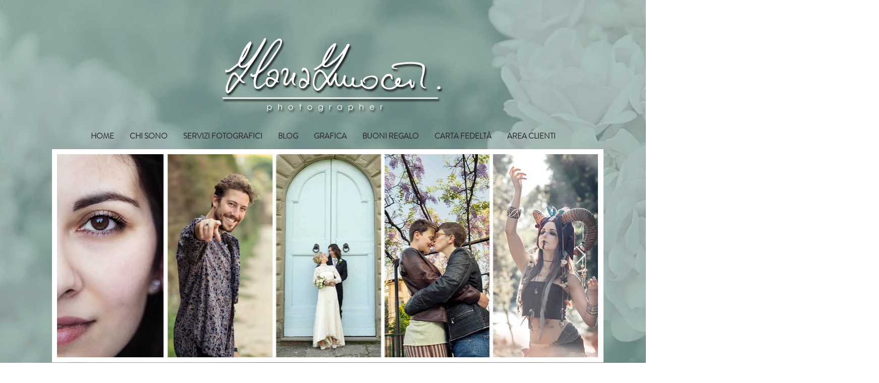

--- FILE ---
content_type: text/css; charset=utf-8
request_url: https://www.ilariainnocenti.com/_serverless/pro-gallery-css-v4-server/layoutCss?ver=2&id=70lr8-not-scoped&items=3551_800_1200%7C3466_1200_800%7C3595_1200_800%7C3322_1200_800%7C3487_1132_756%7C3554_982_632%7C3358_1200_800%7C3625_1040_652&container=1664.328125_740_1971_720&options=gallerySizeType:px%7CenableInfiniteScroll:true%7CtitlePlacement:SHOW_ON_HOVER%7CgridStyle:1%7CimageMargin:13%7CgalleryLayout:2%7CisVertical:false%7CnumberOfImagesPerRow:2%7CgallerySizePx:300%7CcubeRatio:1%7CcubeType:fill%7CgalleryThumbnailsAlignment:bottom%7CthumbnailSpacings:0
body_size: -136
content:
#pro-gallery-70lr8-not-scoped [data-hook="item-container"][data-idx="0"].gallery-item-container{opacity: 1 !important;display: block !important;transition: opacity .2s ease !important;top: 0px !important;left: 0px !important;right: auto !important;height: 363px !important;width: 364px !important;} #pro-gallery-70lr8-not-scoped [data-hook="item-container"][data-idx="0"] .gallery-item-common-info-outer{height: 100% !important;} #pro-gallery-70lr8-not-scoped [data-hook="item-container"][data-idx="0"] .gallery-item-common-info{height: 100% !important;width: 100% !important;} #pro-gallery-70lr8-not-scoped [data-hook="item-container"][data-idx="0"] .gallery-item-wrapper{width: 364px !important;height: 363px !important;margin: 0 !important;} #pro-gallery-70lr8-not-scoped [data-hook="item-container"][data-idx="0"] .gallery-item-content{width: 364px !important;height: 363px !important;margin: 0px 0px !important;opacity: 1 !important;} #pro-gallery-70lr8-not-scoped [data-hook="item-container"][data-idx="0"] .gallery-item-hover{width: 364px !important;height: 363px !important;opacity: 1 !important;} #pro-gallery-70lr8-not-scoped [data-hook="item-container"][data-idx="0"] .item-hover-flex-container{width: 364px !important;height: 363px !important;margin: 0px 0px !important;opacity: 1 !important;} #pro-gallery-70lr8-not-scoped [data-hook="item-container"][data-idx="0"] .gallery-item-wrapper img{width: 100% !important;height: 100% !important;opacity: 1 !important;} #pro-gallery-70lr8-not-scoped [data-hook="item-container"][data-idx="1"].gallery-item-container{opacity: 1 !important;display: block !important;transition: opacity .2s ease !important;top: 0px !important;left: 377px !important;right: auto !important;height: 363px !important;width: 363px !important;} #pro-gallery-70lr8-not-scoped [data-hook="item-container"][data-idx="1"] .gallery-item-common-info-outer{height: 100% !important;} #pro-gallery-70lr8-not-scoped [data-hook="item-container"][data-idx="1"] .gallery-item-common-info{height: 100% !important;width: 100% !important;} #pro-gallery-70lr8-not-scoped [data-hook="item-container"][data-idx="1"] .gallery-item-wrapper{width: 363px !important;height: 363px !important;margin: 0 !important;} #pro-gallery-70lr8-not-scoped [data-hook="item-container"][data-idx="1"] .gallery-item-content{width: 363px !important;height: 363px !important;margin: 0px 0px !important;opacity: 1 !important;} #pro-gallery-70lr8-not-scoped [data-hook="item-container"][data-idx="1"] .gallery-item-hover{width: 363px !important;height: 363px !important;opacity: 1 !important;} #pro-gallery-70lr8-not-scoped [data-hook="item-container"][data-idx="1"] .item-hover-flex-container{width: 363px !important;height: 363px !important;margin: 0px 0px !important;opacity: 1 !important;} #pro-gallery-70lr8-not-scoped [data-hook="item-container"][data-idx="1"] .gallery-item-wrapper img{width: 100% !important;height: 100% !important;opacity: 1 !important;} #pro-gallery-70lr8-not-scoped [data-hook="item-container"][data-idx="2"].gallery-item-container{opacity: 1 !important;display: block !important;transition: opacity .2s ease !important;top: 376px !important;left: 0px !important;right: auto !important;height: 363px !important;width: 364px !important;} #pro-gallery-70lr8-not-scoped [data-hook="item-container"][data-idx="2"] .gallery-item-common-info-outer{height: 100% !important;} #pro-gallery-70lr8-not-scoped [data-hook="item-container"][data-idx="2"] .gallery-item-common-info{height: 100% !important;width: 100% !important;} #pro-gallery-70lr8-not-scoped [data-hook="item-container"][data-idx="2"] .gallery-item-wrapper{width: 364px !important;height: 363px !important;margin: 0 !important;} #pro-gallery-70lr8-not-scoped [data-hook="item-container"][data-idx="2"] .gallery-item-content{width: 364px !important;height: 363px !important;margin: 0px 0px !important;opacity: 1 !important;} #pro-gallery-70lr8-not-scoped [data-hook="item-container"][data-idx="2"] .gallery-item-hover{width: 364px !important;height: 363px !important;opacity: 1 !important;} #pro-gallery-70lr8-not-scoped [data-hook="item-container"][data-idx="2"] .item-hover-flex-container{width: 364px !important;height: 363px !important;margin: 0px 0px !important;opacity: 1 !important;} #pro-gallery-70lr8-not-scoped [data-hook="item-container"][data-idx="2"] .gallery-item-wrapper img{width: 100% !important;height: 100% !important;opacity: 1 !important;} #pro-gallery-70lr8-not-scoped [data-hook="item-container"][data-idx="3"]{display: none !important;} #pro-gallery-70lr8-not-scoped [data-hook="item-container"][data-idx="4"]{display: none !important;} #pro-gallery-70lr8-not-scoped [data-hook="item-container"][data-idx="5"]{display: none !important;} #pro-gallery-70lr8-not-scoped [data-hook="item-container"][data-idx="6"]{display: none !important;} #pro-gallery-70lr8-not-scoped [data-hook="item-container"][data-idx="7"]{display: none !important;} #pro-gallery-70lr8-not-scoped .pro-gallery-prerender{height:1491px !important;}#pro-gallery-70lr8-not-scoped {height:1491px !important; width:740px !important;}#pro-gallery-70lr8-not-scoped .pro-gallery-margin-container {height:1491px !important;}#pro-gallery-70lr8-not-scoped .pro-gallery {height:1491px !important; width:740px !important;}#pro-gallery-70lr8-not-scoped .pro-gallery-parent-container {height:1491px !important; width:753px !important;}

--- FILE ---
content_type: text/css; charset=utf-8
request_url: https://www.ilariainnocenti.com/_serverless/pro-gallery-css-v4-server/layoutCss?ver=2&id=8sopt-not-scoped&items=3436_1200_800%7C3387_800_1200%7C3508_1200_800%7C3668_1200_800&container=3779.328125_740_979_720&options=gallerySizeType:px%7CenableInfiniteScroll:true%7CtitlePlacement:SHOW_ON_HOVER%7CgridStyle:1%7CimageMargin:13%7CgalleryLayout:2%7CisVertical:false%7CnumberOfImagesPerRow:2%7CgallerySizePx:300%7CcubeRatio:1%7CcubeType:fill%7CgalleryThumbnailsAlignment:bottom%7CthumbnailSpacings:0
body_size: -230
content:
#pro-gallery-8sopt-not-scoped [data-hook="item-container"][data-idx="0"].gallery-item-container{opacity: 1 !important;display: block !important;transition: opacity .2s ease !important;top: 0px !important;left: 0px !important;right: auto !important;height: 363px !important;width: 364px !important;} #pro-gallery-8sopt-not-scoped [data-hook="item-container"][data-idx="0"] .gallery-item-common-info-outer{height: 100% !important;} #pro-gallery-8sopt-not-scoped [data-hook="item-container"][data-idx="0"] .gallery-item-common-info{height: 100% !important;width: 100% !important;} #pro-gallery-8sopt-not-scoped [data-hook="item-container"][data-idx="0"] .gallery-item-wrapper{width: 364px !important;height: 363px !important;margin: 0 !important;} #pro-gallery-8sopt-not-scoped [data-hook="item-container"][data-idx="0"] .gallery-item-content{width: 364px !important;height: 363px !important;margin: 0px 0px !important;opacity: 1 !important;} #pro-gallery-8sopt-not-scoped [data-hook="item-container"][data-idx="0"] .gallery-item-hover{width: 364px !important;height: 363px !important;opacity: 1 !important;} #pro-gallery-8sopt-not-scoped [data-hook="item-container"][data-idx="0"] .item-hover-flex-container{width: 364px !important;height: 363px !important;margin: 0px 0px !important;opacity: 1 !important;} #pro-gallery-8sopt-not-scoped [data-hook="item-container"][data-idx="0"] .gallery-item-wrapper img{width: 100% !important;height: 100% !important;opacity: 1 !important;} #pro-gallery-8sopt-not-scoped [data-hook="item-container"][data-idx="1"].gallery-item-container{opacity: 1 !important;display: block !important;transition: opacity .2s ease !important;top: 0px !important;left: 377px !important;right: auto !important;height: 363px !important;width: 363px !important;} #pro-gallery-8sopt-not-scoped [data-hook="item-container"][data-idx="1"] .gallery-item-common-info-outer{height: 100% !important;} #pro-gallery-8sopt-not-scoped [data-hook="item-container"][data-idx="1"] .gallery-item-common-info{height: 100% !important;width: 100% !important;} #pro-gallery-8sopt-not-scoped [data-hook="item-container"][data-idx="1"] .gallery-item-wrapper{width: 363px !important;height: 363px !important;margin: 0 !important;} #pro-gallery-8sopt-not-scoped [data-hook="item-container"][data-idx="1"] .gallery-item-content{width: 363px !important;height: 363px !important;margin: 0px 0px !important;opacity: 1 !important;} #pro-gallery-8sopt-not-scoped [data-hook="item-container"][data-idx="1"] .gallery-item-hover{width: 363px !important;height: 363px !important;opacity: 1 !important;} #pro-gallery-8sopt-not-scoped [data-hook="item-container"][data-idx="1"] .item-hover-flex-container{width: 363px !important;height: 363px !important;margin: 0px 0px !important;opacity: 1 !important;} #pro-gallery-8sopt-not-scoped [data-hook="item-container"][data-idx="1"] .gallery-item-wrapper img{width: 100% !important;height: 100% !important;opacity: 1 !important;} #pro-gallery-8sopt-not-scoped [data-hook="item-container"][data-idx="2"].gallery-item-container{opacity: 1 !important;display: block !important;transition: opacity .2s ease !important;top: 376px !important;left: 0px !important;right: auto !important;height: 363px !important;width: 364px !important;} #pro-gallery-8sopt-not-scoped [data-hook="item-container"][data-idx="2"] .gallery-item-common-info-outer{height: 100% !important;} #pro-gallery-8sopt-not-scoped [data-hook="item-container"][data-idx="2"] .gallery-item-common-info{height: 100% !important;width: 100% !important;} #pro-gallery-8sopt-not-scoped [data-hook="item-container"][data-idx="2"] .gallery-item-wrapper{width: 364px !important;height: 363px !important;margin: 0 !important;} #pro-gallery-8sopt-not-scoped [data-hook="item-container"][data-idx="2"] .gallery-item-content{width: 364px !important;height: 363px !important;margin: 0px 0px !important;opacity: 1 !important;} #pro-gallery-8sopt-not-scoped [data-hook="item-container"][data-idx="2"] .gallery-item-hover{width: 364px !important;height: 363px !important;opacity: 1 !important;} #pro-gallery-8sopt-not-scoped [data-hook="item-container"][data-idx="2"] .item-hover-flex-container{width: 364px !important;height: 363px !important;margin: 0px 0px !important;opacity: 1 !important;} #pro-gallery-8sopt-not-scoped [data-hook="item-container"][data-idx="2"] .gallery-item-wrapper img{width: 100% !important;height: 100% !important;opacity: 1 !important;} #pro-gallery-8sopt-not-scoped [data-hook="item-container"][data-idx="3"]{display: none !important;} #pro-gallery-8sopt-not-scoped .pro-gallery-prerender{height:739px !important;}#pro-gallery-8sopt-not-scoped {height:739px !important; width:740px !important;}#pro-gallery-8sopt-not-scoped .pro-gallery-margin-container {height:739px !important;}#pro-gallery-8sopt-not-scoped .pro-gallery {height:739px !important; width:740px !important;}#pro-gallery-8sopt-not-scoped .pro-gallery-parent-container {height:739px !important; width:753px !important;}

--- FILE ---
content_type: text/css; charset=utf-8
request_url: https://www.ilariainnocenti.com/_serverless/pro-gallery-css-v4-server/layoutCss?ver=2&id=135rq-not-scoped&items=3415_1200_800%7C3493_1200_800%7C3689_1200_800%7C3579_1200_800%7C3485_1200_800%7C3563_1200_738%7C3441_1200_740%7C3721_800_1200%7C3240_1200_800%7C3328_1200_800%7C3463_1200_800%7C3327_1200_800&container=4950.328125_740_1311_720&options=gallerySizeType:px%7CenableInfiniteScroll:true%7CtitlePlacement:SHOW_ON_HOVER%7CgridStyle:1%7CimageMargin:13%7CgalleryLayout:2%7CisVertical:false%7CgallerySizePx:300%7CcubeRatio:1%7CcubeType:fill%7CgalleryThumbnailsAlignment:bottom%7CthumbnailSpacings:0
body_size: -236
content:
#pro-gallery-135rq-not-scoped [data-hook="item-container"][data-idx="0"].gallery-item-container{opacity: 1 !important;display: block !important;transition: opacity .2s ease !important;top: 0px !important;left: 0px !important;right: auto !important;height: 238px !important;width: 238px !important;} #pro-gallery-135rq-not-scoped [data-hook="item-container"][data-idx="0"] .gallery-item-common-info-outer{height: 100% !important;} #pro-gallery-135rq-not-scoped [data-hook="item-container"][data-idx="0"] .gallery-item-common-info{height: 100% !important;width: 100% !important;} #pro-gallery-135rq-not-scoped [data-hook="item-container"][data-idx="0"] .gallery-item-wrapper{width: 238px !important;height: 238px !important;margin: 0 !important;} #pro-gallery-135rq-not-scoped [data-hook="item-container"][data-idx="0"] .gallery-item-content{width: 238px !important;height: 238px !important;margin: 0px 0px !important;opacity: 1 !important;} #pro-gallery-135rq-not-scoped [data-hook="item-container"][data-idx="0"] .gallery-item-hover{width: 238px !important;height: 238px !important;opacity: 1 !important;} #pro-gallery-135rq-not-scoped [data-hook="item-container"][data-idx="0"] .item-hover-flex-container{width: 238px !important;height: 238px !important;margin: 0px 0px !important;opacity: 1 !important;} #pro-gallery-135rq-not-scoped [data-hook="item-container"][data-idx="0"] .gallery-item-wrapper img{width: 100% !important;height: 100% !important;opacity: 1 !important;} #pro-gallery-135rq-not-scoped [data-hook="item-container"][data-idx="1"].gallery-item-container{opacity: 1 !important;display: block !important;transition: opacity .2s ease !important;top: 0px !important;left: 251px !important;right: auto !important;height: 238px !important;width: 238px !important;} #pro-gallery-135rq-not-scoped [data-hook="item-container"][data-idx="1"] .gallery-item-common-info-outer{height: 100% !important;} #pro-gallery-135rq-not-scoped [data-hook="item-container"][data-idx="1"] .gallery-item-common-info{height: 100% !important;width: 100% !important;} #pro-gallery-135rq-not-scoped [data-hook="item-container"][data-idx="1"] .gallery-item-wrapper{width: 238px !important;height: 238px !important;margin: 0 !important;} #pro-gallery-135rq-not-scoped [data-hook="item-container"][data-idx="1"] .gallery-item-content{width: 238px !important;height: 238px !important;margin: 0px 0px !important;opacity: 1 !important;} #pro-gallery-135rq-not-scoped [data-hook="item-container"][data-idx="1"] .gallery-item-hover{width: 238px !important;height: 238px !important;opacity: 1 !important;} #pro-gallery-135rq-not-scoped [data-hook="item-container"][data-idx="1"] .item-hover-flex-container{width: 238px !important;height: 238px !important;margin: 0px 0px !important;opacity: 1 !important;} #pro-gallery-135rq-not-scoped [data-hook="item-container"][data-idx="1"] .gallery-item-wrapper img{width: 100% !important;height: 100% !important;opacity: 1 !important;} #pro-gallery-135rq-not-scoped [data-hook="item-container"][data-idx="2"].gallery-item-container{opacity: 1 !important;display: block !important;transition: opacity .2s ease !important;top: 0px !important;left: 502px !important;right: auto !important;height: 238px !important;width: 238px !important;} #pro-gallery-135rq-not-scoped [data-hook="item-container"][data-idx="2"] .gallery-item-common-info-outer{height: 100% !important;} #pro-gallery-135rq-not-scoped [data-hook="item-container"][data-idx="2"] .gallery-item-common-info{height: 100% !important;width: 100% !important;} #pro-gallery-135rq-not-scoped [data-hook="item-container"][data-idx="2"] .gallery-item-wrapper{width: 238px !important;height: 238px !important;margin: 0 !important;} #pro-gallery-135rq-not-scoped [data-hook="item-container"][data-idx="2"] .gallery-item-content{width: 238px !important;height: 238px !important;margin: 0px 0px !important;opacity: 1 !important;} #pro-gallery-135rq-not-scoped [data-hook="item-container"][data-idx="2"] .gallery-item-hover{width: 238px !important;height: 238px !important;opacity: 1 !important;} #pro-gallery-135rq-not-scoped [data-hook="item-container"][data-idx="2"] .item-hover-flex-container{width: 238px !important;height: 238px !important;margin: 0px 0px !important;opacity: 1 !important;} #pro-gallery-135rq-not-scoped [data-hook="item-container"][data-idx="2"] .gallery-item-wrapper img{width: 100% !important;height: 100% !important;opacity: 1 !important;} #pro-gallery-135rq-not-scoped [data-hook="item-container"][data-idx="3"]{display: none !important;} #pro-gallery-135rq-not-scoped [data-hook="item-container"][data-idx="4"]{display: none !important;} #pro-gallery-135rq-not-scoped [data-hook="item-container"][data-idx="5"]{display: none !important;} #pro-gallery-135rq-not-scoped [data-hook="item-container"][data-idx="6"]{display: none !important;} #pro-gallery-135rq-not-scoped [data-hook="item-container"][data-idx="7"]{display: none !important;} #pro-gallery-135rq-not-scoped [data-hook="item-container"][data-idx="8"]{display: none !important;} #pro-gallery-135rq-not-scoped [data-hook="item-container"][data-idx="9"]{display: none !important;} #pro-gallery-135rq-not-scoped [data-hook="item-container"][data-idx="10"]{display: none !important;} #pro-gallery-135rq-not-scoped [data-hook="item-container"][data-idx="11"]{display: none !important;} #pro-gallery-135rq-not-scoped .pro-gallery-prerender{height:991px !important;}#pro-gallery-135rq-not-scoped {height:991px !important; width:740px !important;}#pro-gallery-135rq-not-scoped .pro-gallery-margin-container {height:991px !important;}#pro-gallery-135rq-not-scoped .pro-gallery {height:991px !important; width:740px !important;}#pro-gallery-135rq-not-scoped .pro-gallery-parent-container {height:991px !important; width:753px !important;}